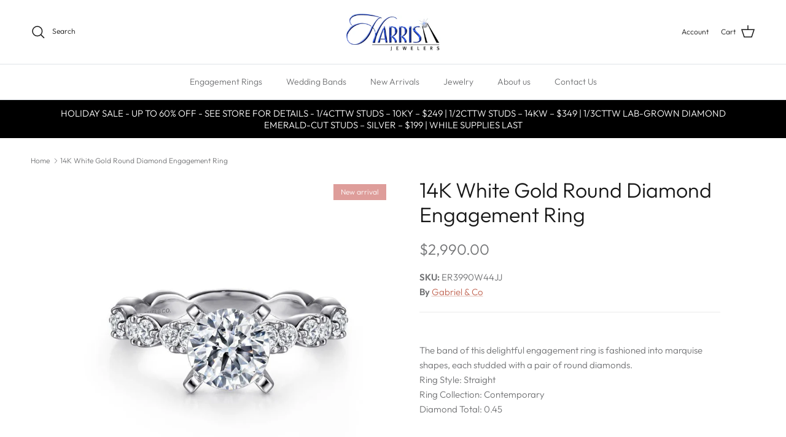

--- FILE ---
content_type: text/css
request_url: https://harrisjewelers.com/cdn/shop/t/7/assets/pop-up.css?v=70691180908955657311744125483
body_size: -372
content:
.popup-section .modal__window{width:480px;max-width:calc(100vw - var(--gutter) * 2);overflow-y:auto}.popup-section .modal__window--no-image-block{overflow:hidden}.popup-section .modal__window--no-image-block .modal__content{overflow-y:auto}.popup-section .modal__window--side-image{width:600px;overflow:hidden}.popup-section .modal__window--side-image .modal__content{overflow-y:auto}.popup-section .modal__content{padding:64px var(--gutter) 40px}.popup-section .modal__content:empty{display:none}.popup-section .modal__close-btn{top:20px;right:20px}.popup-section .modal__close-btn svg{display:block}.popup-section .modal__image{max-width:none}.popup-section .signup-form{margin-top:25px}.popup-section .modal__content:not(:last-child) .signup-form{margin-bottom:25px}.popup-section .signup-form__email,.popup-section .signup-form__button{width:100%}.popup-section .section__block:not(:last-child){margin-bottom:.75rem}.popup-section .social{margin-bottom:-8px}.popup-section .social__link{margin:0 5px 8px}.popup-section__background-image{z-index:-1}.popup-section__background-image:after{position:absolute;top:0;left:0;width:100%;height:100%}@media (min-width: 768px){.popup-section .modal__window{width:640px}.popup-section .modal__window--side-image{width:800px}.popup-section .modal__window--side-image .modal__content{padding:64px 48px}.popup-section .modal__content{padding:64px 80px}}@media (max-width: 767.98px){.popup-section .modal__window.flex-col .media__placeholder{position:relative}}
/*# sourceMappingURL=/cdn/shop/t/7/assets/pop-up.css.map?v=70691180908955657311744125483 */
